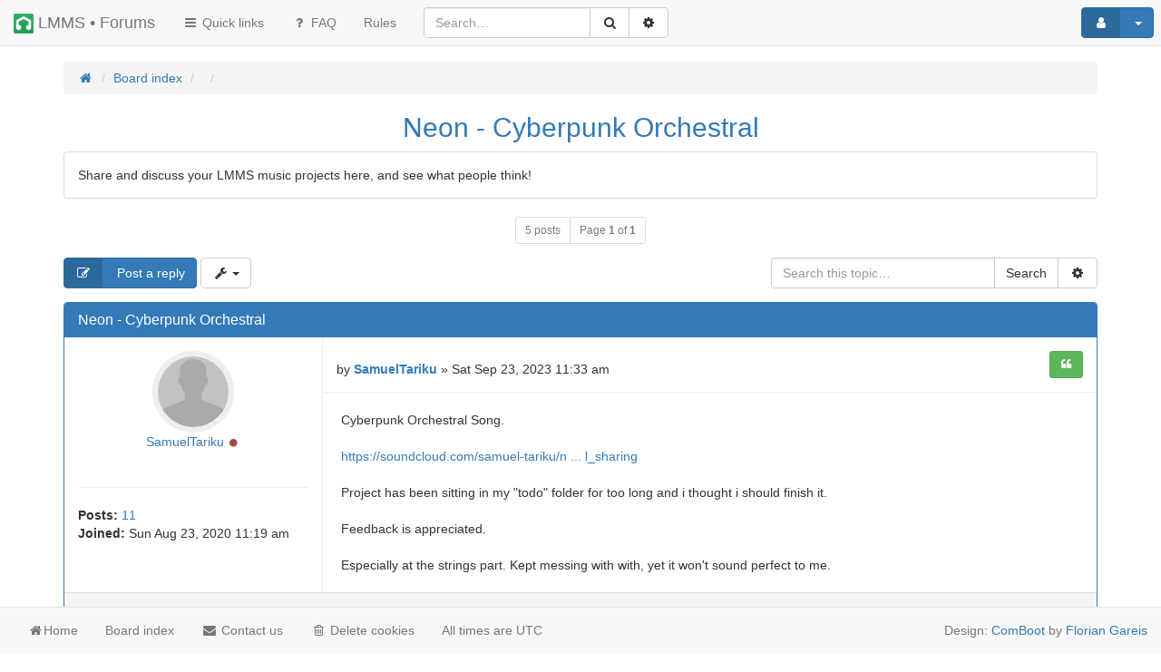

--- FILE ---
content_type: text/html; charset=UTF-8
request_url: https://lmms.io/forum/viewtopic.php?p=82519&sid=991efb332ddefc880d1b049fdede1014
body_size: 9659
content:
<!DOCTYPE html>
<html xmlns="http://www.w3.org/1999/xhtml" dir="ltr" lang="en-gb" xml:lang="en-gb">
	<head>

	

	<link rel="icon" type="image/png" href="/img/logo_sm.png">
	<meta charset="utf-8" />
	<meta name="viewport" content="width=device-width, initial-scale=1.0, user-scalable=no" />
	<meta http-equiv="X-UA-Compatible" content="IE=edge" />

	<meta name="comboot-version" content="1.1-rc4">
	<meta name="comboot-channel" content="beta">

	
	<title>Neon - Cyberpunk Orchestral - LMMS • Forums</title>

			<link rel="alternate" type="application/atom+xml" title="Feed - LMMS • Forums" href="/forum/app.php/feed?sid=6766df85c2d96b6d3a9f2959eb05b0d2">				<link rel="alternate" type="application/atom+xml" title="Feed - All forums" href="/forum/app.php/feed/forums?sid=6766df85c2d96b6d3a9f2959eb05b0d2">						<link rel="alternate" type="application/atom+xml" title="Feed - Forum - Music Projects" href="/forum/app.php/feed/forum/5?sid=6766df85c2d96b6d3a9f2959eb05b0d2">		<link rel="alternate" type="application/atom+xml" title="Feed - Topic - Neon - Cyberpunk Orchestral" href="/forum/app.php/feed/topic/36491?sid=6766df85c2d96b6d3a9f2959eb05b0d2">			
			<link rel="canonical" href="https://lmms.io/forum/viewtopic.php?t=36491">
	
	<!--
		phpBB style name: ComBoot Free
		Based on style:   prosilver (this is the default phpBB3 style)
		Original author:  Tom Beddard ( http://www.subBlue.com/ )
		Modified by: Florian Gareis (http://www.florian-gareis.de)
	-->

		<link href="./assets/css/font-awesome.min.css?assets_version=102" rel="stylesheet">
	<link href="./styles/comboot/theme/stylesheet.css?assets_version=102" rel="stylesheet">

	
	
	
	<!--[if lte IE 9]>
		<link href="./styles/comboot/theme/tweaks.css?assets_version=102" rel="stylesheet">
	<![endif]-->

	
			
				
	<link href="./ext/alfredoramos/markdown/styles/all/theme/css/common.min.css?assets_version=102" rel="stylesheet" media="screen">
<link href="./ext/alfredoramos/markdown/styles/prosilver/theme/css/markdown.min.css?assets_version=102" rel="stylesheet" media="screen">
<link href="./ext/alfredoramos/simplespoiler/styles/all/theme/css/common.min.css?assets_version=102" rel="stylesheet" media="screen">
<link href="./ext/alfredoramos/simplespoiler/styles/prosilver/theme/css/style.min.css?assets_version=102" rel="stylesheet" media="screen">
<link href="./ext/alfredoramos/simplespoiler/styles/prosilver/theme/css/colors.min.css?assets_version=102" rel="stylesheet" media="screen">
<link href="./styles/comboot/theme/comboot/bootstrap.min.css?assets_version=102" rel="stylesheet" media="screen">
<link href="./styles/comboot/theme/comboot/colorpicker.min.css?assets_version=102" rel="stylesheet" media="screen">
<link href="./styles/comboot/theme/comboot/select.min.css?assets_version=102" rel="stylesheet" media="screen">
<link href="./styles/comboot/theme/comboot/highlight.min.css?assets_version=102" rel="stylesheet" media="screen">
<link href="./styles/comboot/theme/comboot/lightbox.min.css?assets_version=102" rel="stylesheet" media="screen">
<link href="./styles/comboot/theme/comboot/slider.min.css?assets_version=102" rel="stylesheet" media="screen">


	
	</head>

	<body id="phpbb" class="nojs notouch section-viewtopic ltr  ">

		
		<div id="wrap">
			<a id="top" class="anchor" accesskey="t"></a>
			<div id="page-header">
												<nav class="navbar navbar-default navbar-fixed-top navbar-fix" id="header-nav">
	<!-- Mobile dropdown buttons -->
	<div class="container-fluid">
		<div class="navbar-header">
			<button type="button" class="navbar-toggle pull-left-mobile" id="main-menu-btn" data-toggle="collapse" data-target="#main-menu">
				<i class="fa fa-bars fa-fw" aria-hidden="true"></i>
			</button>
			<a class="navbar-brand" href="./index.php?sid=6766df85c2d96b6d3a9f2959eb05b0d2"><img class="logo-sm pull-left" height="22px" width="22px" src="/img/logo_sm.png"></img>&nbsp;LMMS • Forums</a>
			<button type="button" class="navbar-toggle pull-right-mobile" id="user-menu-btn" data-toggle="collapse" data-target="#user-menu">
									<i class="fa fa-user fa-fw" aria-hidden="true"></i>
							</button>
										<button type="button" class="navbar-toggle pull-right-mobile" id="search-menu-btn" data-toggle="collapse" data-target="#search-menu">
					<i class="fa fa-search fa-fw" aria-hidden="true"></i>
				</button>
					</div>
		<div class="collapse navbar-collapse pull-left-desktop" id="main-menu">
			<ul class="nav navbar-nav">
				<li id="quick-links" class="dropdown " data-skip-responsive="true">
					<a href="#" class="dropdown-toggle" data-toggle="dropdown" role="button" aria-expanded="false"><i class="fa fa-bars fa-fw" aria-hidden="true"></i> Quick links</a>
					<ul class="dropdown-menu" role="menu">
																																														<li><a href="./search.php?search_id=unanswered&amp;sid=6766df85c2d96b6d3a9f2959eb05b0d2" role="menuitem">Unanswered topics</a></li>
							<li><a href="./search.php?search_id=active_topics&amp;sid=6766df85c2d96b6d3a9f2959eb05b0d2" role="menuitem">Active topics</a></li>
							<li class="divider"></li>
							<li><a href="./search.php?sid=6766df85c2d96b6d3a9f2959eb05b0d2" role="menuitem">Search</a></li>
						
						
											</ul>
				</li>
								<li><a href="/forum/app.php/help/faq?sid=6766df85c2d96b6d3a9f2959eb05b0d2" title="Frequently Asked Questions"><i class="fa fa-question fa-fw" aria-hidden="true"></i> FAQ</a></li>
													<li data-last-responsive="true">
		<a href="/forum/app.php/rules?sid=6766df85c2d96b6d3a9f2959eb05b0d2" rel="help" title="View the Rules of this Board" role="menuitem">
			<span>Rules</span>
		</a>
	</li>
			</ul>
		</div>
					<div class="collapse navbar-collapse pull-left-desktop" id="search-menu">
				<form class="navbar-form navbar-left" method="get" id="search" action="./search.php?sid=6766df85c2d96b6d3a9f2959eb05b0d2">
					<div class="input-group">
						<input class="input-medium search form-control" maxlength="128" type="text" name="keywords" id="search_keywords" size="20" title="Search for keywords" value="" placeholder="Search…" />
						<div class="input-group-btn">
							<input type="hidden" name="t" value="36491" />
<input type="hidden" name="sf" value="msgonly" />
<input type="hidden" name="sid" value="6766df85c2d96b6d3a9f2959eb05b0d2" />

							<button type="submit" class="btn btn-default" title="Search" data-placement="bottom"><i class="fa fa-search fa-fw" aria-hidden="true"></i></button>
							<a href="./search.php?sid=6766df85c2d96b6d3a9f2959eb05b0d2" class="btn btn-default" title="Advanced search" data-placement="bottom"><i class="fa fa-cog fa-fw" aria-hidden="true"></i></a>
						</div>
					</div>
				</form>
			</div>
						<div class="collapse navbar-collapse pull-right-desktop" id="user-menu">
			<!-- Desktop user menu -->
			<ul class="nav navbar-nav navbar-right hidden-xs fix-right-nav">
								<li class="dropdown">
										<button type="button" class="btn btn-primary btn-labeled navbar-btn dropdown-toggle" data-toggle="dropdown">
													<span class="btn-label"><i class="fa fa-user fa-fw" aria-hidden="true"></i></span>
																		<span class="caret"></span>
					</button>
					<ul class="dropdown-menu">
													<li>
								<form action="./ucp.php?mode=login&amp;sid=6766df85c2d96b6d3a9f2959eb05b0d2" method="post" id="navloginform" name="loginform">
									<div class="form-group">
										<input type="text" placeholder="Username" name="username" size="10" class="form-control" title="Username"/>
									</div>
									<div class="form-group">
										<input type="password" placeholder="Password" name="password" size="10" class="form-control" title="Password"/>
									</div>
																			<div class="form-group">
											<div class="checkbox">
												<label for="autologin-navbar"><input type="checkbox" name="autologin" id="autologin-navbar" tabindex="4" /> Remember me</label>
											</div>
										</div>
																		<input type="hidden" name="redirect" value="./viewtopic.php?p=82519&amp;sid=6766df85c2d96b6d3a9f2959eb05b0d2" />
<input type="hidden" name="creation_time" value="1768688162" />
<input type="hidden" name="form_token" value="8dc8cab65acace0eeb8e086529a2aa5c02e15275" />

									<button type="submit" name="login" class="btn btn-primary btn-block"><i class="fa fa-sign-in fa-fw" aria-hidden="true"></i> Login</button>
								</form>
							</li>
															<li class="divider"></li>
								<li><button type="button" class="btn btn-primary btn-block" onclick="window.location.href='./ucp.php?mode=register&amp;sid=6766df85c2d96b6d3a9f2959eb05b0d2'"><i class="fa fa-user fa-fw" aria-hidden="true"></i> Register</button></li>
																									</ul>
				</li>
							</ul>
			<!-- Mobile user menu -->
			<ul class="nav navbar-nav navbar-right visible-xs fix-right-nav">
									<li>
						<div class="row no-margin-bottom">
							<div class="col-xs-12">
								<button class="btn btn-danger btn-block" type="button" title="Login" onclick="window.location.href='./ucp.php?mode=login&amp;redirect=viewtopic.php%3Fp%3D82519&amp;sid=6766df85c2d96b6d3a9f2959eb05b0d2'" accesskey="x"><i class="fa fa-sign-out fa-fw" aria-hidden="true"></i> Login</button>
							</div>
							<br class="col-xs-12"/>
							<br class="col-xs-12"/>
							<div class="col-xs-12">
																	<button class="btn btn-primary btn-block" type="button" onclick="window.location.href='./ucp.php?mode=register&amp;sid=6766df85c2d96b6d3a9f2959eb05b0d2'"><i class="fa fa-user fa-fw" aria-hidden="true"></i> Register</button>
															</div>
						</div>
					</li>
							</ul>
		</div>
			</div>
</nav>
							</div>

			<div class="jumbotron no-margin-bottom no-padding-bottom"></div>

			
			<a id="start_here" class="anchor"></a>
			<div class="container" id="page-body">
				<div class="row">
					<div class="col-md-12">
																		<ol class="breadcrumb no-margin-bottom" id="nav-breadcrumbs">
															<li><span class="crumb" itemtype="http://data-vocabulary.org/Breadcrumb" itemscope=""><a href="https://lmms.io" data-navbar-reference="home" itemprop="url"><span itemprop="title"><i class="fa fa-home fa-fw" aria-hidden="true"></i></span></a></span></li>
														<li><span class="crumb" itemtype="http://data-vocabulary.org/Breadcrumb" itemscope=""><a href="./index.php?sid=6766df85c2d96b6d3a9f2959eb05b0d2" title="Board index" data-navbar-reference="home" itemprop="url"><span itemprop="title">Board index</span></a></span></li>
																														<li><span class="crumb" itemtype="http://data-vocabulary.org/Breadcrumb" itemscope=""><a href=""  data-forum-id="2" itemprop="url"><span itemprop="title"></span></a></span></li>
																															<li><span class="crumb" itemtype="http://data-vocabulary.org/Breadcrumb" itemscope=""><a href=""  data-forum-id="5" itemprop="url"><span itemprop="title"></span></a></span></li>
																												</ol>
											</div>
				</div>
				
				
<h2 class="page-title text-center"><a href="./viewtopic.php?t=36491&amp;sid=6766df85c2d96b6d3a9f2959eb05b0d2">Neon - Cyberpunk Orchestral</a></h2>

	<div class="panel panel-default">
		<div class="panel-body">
			Share and discuss your LMMS music projects here, and see what people think!
		</div>
	</div>



<div class="row">
	<div class="col-md-12 text-center">
		<div class="btn-group total-posts-container">
			<a class="btn btn-default btn-sm disabled">5 posts</a>
							<a class="btn btn-default btn-sm disabled">Page <strong>1</strong> of <strong>1</strong></a>
					</div>
	</div>
</div>

<div class="row mobile-fix clearfix">
			<div class="col-md-4">
												<a class="btn btn-primary btn-labeled" href="./posting.php?mode=reply&amp;t=36491&amp;sid=6766df85c2d96b6d3a9f2959eb05b0d2" title="Post a reply"><span class="btn-label"><i class="fa fa-pencil-square-o fa-fw" aria-hidden="true"></i></span> Post a reply</a>
											<div class="btn-group">
		<button type="button" class="btn btn-default dropdown-toggle" data-toggle="dropdown" aria-haspopup="true" aria-expanded="false">
			<i class="fa fa-wrench fa-fw" aria-hidden="true"></i> <span class="caret"></span>
		</button>
		<ul class="dropdown-menu">
																		<li><a href="./viewtopic.php?t=36491&amp;sid=6766df85c2d96b6d3a9f2959eb05b0d2&amp;view=print" title="Print view" accesskey="p"><i class="fa fa-print fa-fw" aria-hidden="true"></i> Print view</a></li>					</ul>
	</div>
								</div>
	
	
	
			<div class="col-md-4 pull-right">
			<form method="get" action="./search.php?sid=6766df85c2d96b6d3a9f2959eb05b0d2" class="form-search no-margin">
				<div class="input-group">
					<input class="input-medium form-control" type="search" name="keywords" size="20" placeholder="Search this topic…"/>
					<span class="input-group-btn">
						<input type="hidden" name="t" value="36491" />
<input type="hidden" name="sf" value="msgonly" />
<input type="hidden" name="sid" value="6766df85c2d96b6d3a9f2959eb05b0d2" />

						<button type="submit" class="btn btn-default" title="Search">Search</button>
						<a href="./search.php?sid=6766df85c2d96b6d3a9f2959eb05b0d2" class="btn btn-default" title="Advanced search"><i class="fa fa-cog fa-fw" aria-hidden="true"></i></a>
					</span>
				</div>
			</form>
		</div>
	</div>




<div id="posts">
							<div id="p82501">
			<div class="panel panel-primary post-body">
				<div class="panel-heading clearfix">
										<h3 class="panel-title first pull-left"><a href="#p82501">Neon - Cyberpunk Orchestral</a></h3>
					<div class="pull-right"   id="post_mcp_action82501">
																	</div>
					<div class="pull-right">
						<div class="btn-group btn-toolbar-mobile hidden">
							<button type="button" class="btn btn-default btn-xs dropdown-toggle" data-toggle="dropdown" aria-haspopup="true" aria-expanded="false">
								<i class="fa fa-cog"></i>
							</button>
							<ul class="dropdown-menu dropdown-menu-right">
							</ul>
						</div>
					</div>
				</div>
				<div class="panel-body no-padding">
										<div class="row no-margin post-flex">
											<div class="col-md-3 col-xs-12 post-info post-info-left"  id="profile82501">
							<div class="row no-margin-xs">
								<dl class="col-sm-12 col-xs-6 no-margin-xs no-padding-xs">
									<dt class="avatar text-center rounded">
																															<a href="./memberlist.php?mode=viewprofile&amp;u=8233&amp;sid=6766df85c2d96b6d3a9f2959eb05b0d2"><img src="./styles/comboot/theme/images/default_avatar.jpg" alt="avatar"></a>																													</dt>
									<dd class="text-center author-name">
																				<a href="./memberlist.php?mode=viewprofile&amp;u=8233&amp;sid=6766df85c2d96b6d3a9f2959eb05b0d2" class="username">SamuelTariku</a>																					<i class="fa fa-circle fa-fw text-danger online" aria-hidden="true" title="OFFLINE"></i><span class="sr-only">Online</span>
																													</dd>
																																			</dl>
								<dl class="col-sm-12 hidden-xs">
									<dt>
										<hr/>
									</dt>
									<dd class="profile-posts"><strong>Posts:</strong> <a href="./search.php?author_id=8233&amp;sr=posts&amp;sid=6766df85c2d96b6d3a9f2959eb05b0d2">11</a></dd>									<dd class="profile-joined"><strong>Joined:</strong> Sun Aug 23, 2020 11:19 am</dd>																																													
																																			</dl>
								<div class="col-xs-6 visible-xs-block text-right post-time-mobile">
									Sat Sep 23, 2023 11:33 am
								</div>
							</div>
						</div>
										<div class="col-md-9 col-xs-12 post-content"  id="post_content82501">
						<div class="row post-head hidden-xs no-margin-bottom">
							<div class="col-md-6 author">
																by <strong><a href="./memberlist.php?mode=viewprofile&amp;u=8233&amp;sid=6766df85c2d96b6d3a9f2959eb05b0d2" class="username">SamuelTariku</a></strong> &raquo; Sat Sep 23, 2023 11:33 am
															</div>
							<div class="col-md-6 col-xs-12 no-padding">
																																																					<div class="btn-toolbar topic-buttons" role="toolbar">
																						<div class="btn-group btn-group-sm">
																																																<a class="btn btn-success" href="./posting.php?mode=quote&amp;p=82501&amp;sid=6766df85c2d96b6d3a9f2959eb05b0d2" title="Reply with quote"><i class="fa fa-quote-left fa-fw" aria-hidden="true"></i></a>											</div>
										</div>
																																									</div>
						</div>
						<div class="content">
							Cyberpunk Orchestral Song. <br>
<br>
<a href="https://soundcloud.com/samuel-tariku/neon?si=bb778eb558f54fea960872392f30f1ae&amp;utm_source=clipboard&amp;utm_medium=text&amp;utm_campaign=social_sharing" class="postlink">
https://soundcloud.com/samuel-tariku/n ... l_sharing
</a><br>
<br>
Project has been sitting in my "todo" folder for too long and i thought i should finish it.<br>
<br>
Feedback is appreciated.<br>
<br>
Especially at the strings part. Kept messing with with, yet it won't sound perfect to me.
						</div>
											</div>
					</div>
				</div>
								<div class="panel-footer post-footer">
										<div class="panel-foo">
																							</div>
															<div class="to-top pull-right"><a href="#content-wrapper" class="top" title="Top"><i class="fa fa-chevron-up fa-fw" aria-hidden="true"></i></a></div>				</div>
							</div>
		</div>
									<div id="p82506">
			<div class="panel panel-primary post-body">
				<div class="panel-heading clearfix">
										<h3 class="panel-title pull-left"><a href="#p82506">Re: Neon - Cyberpunk Orchestral</a></h3>
					<div class="pull-right"   id="post_mcp_action82506">
																	</div>
					<div class="pull-right">
						<div class="btn-group btn-toolbar-mobile hidden">
							<button type="button" class="btn btn-default btn-xs dropdown-toggle" data-toggle="dropdown" aria-haspopup="true" aria-expanded="false">
								<i class="fa fa-cog"></i>
							</button>
							<ul class="dropdown-menu dropdown-menu-right">
							</ul>
						</div>
					</div>
				</div>
				<div class="panel-body no-padding">
										<div class="row no-margin post-flex">
											<div class="col-md-3 col-xs-12 post-info post-info-left"  id="profile82506">
							<div class="row no-margin-xs">
								<dl class="col-sm-12 col-xs-6 no-margin-xs no-padding-xs">
									<dt class="avatar text-center rounded">
																															<a href="./memberlist.php?mode=viewprofile&amp;u=8424&amp;sid=6766df85c2d96b6d3a9f2959eb05b0d2"><img class="avatar" src="./download/file.php?avatar=8424_1632815732.png" width="156" height="138" alt="User avatar" /></a><br />
																													</dt>
									<dd class="text-center author-name">
																				<a href="./memberlist.php?mode=viewprofile&amp;u=8424&amp;sid=6766df85c2d96b6d3a9f2959eb05b0d2" class="username">newtoon</a>																					<i class="fa fa-circle fa-fw text-danger online" aria-hidden="true" title="OFFLINE"></i><span class="sr-only">Online</span>
																													</dd>
																																			</dl>
								<dl class="col-sm-12 hidden-xs">
									<dt>
										<hr/>
									</dt>
									<dd class="profile-posts"><strong>Posts:</strong> <a href="./search.php?author_id=8424&amp;sr=posts&amp;sid=6766df85c2d96b6d3a9f2959eb05b0d2">162</a></dd>									<dd class="profile-joined"><strong>Joined:</strong> Wed Oct 07, 2020 7:53 am</dd>																																													
																																			</dl>
								<div class="col-xs-6 visible-xs-block text-right post-time-mobile">
									Mon Sep 25, 2023 9:30 am
								</div>
							</div>
						</div>
										<div class="col-md-9 col-xs-12 post-content"  id="post_content82506">
						<div class="row post-head hidden-xs no-margin-bottom">
							<div class="col-md-6 author">
																by <strong><a href="./memberlist.php?mode=viewprofile&amp;u=8424&amp;sid=6766df85c2d96b6d3a9f2959eb05b0d2" class="username">newtoon</a></strong> &raquo; Mon Sep 25, 2023 9:30 am
															</div>
							<div class="col-md-6 col-xs-12 no-padding">
																																																					<div class="btn-toolbar topic-buttons" role="toolbar">
																						<div class="btn-group btn-group-sm">
																																																<a class="btn btn-success" href="./posting.php?mode=quote&amp;p=82506&amp;sid=6766df85c2d96b6d3a9f2959eb05b0d2" title="Reply with quote"><i class="fa fa-quote-left fa-fw" aria-hidden="true"></i></a>											</div>
										</div>
																																									</div>
						</div>
						<div class="content">
							I especially like the part from : 2:07 and especially the use of this small added melody in the background (behind the sharp one). Then, my mind was expecting a crescendo using this and putting more emphasis on the melody in the background (and more drums etc.) but what came was average and then it stopped and my mind was a bit frustrated (it is a good sign !  <img class="smilies" src="./images/smilies/gear_grin.gif" width="16" height="16" alt=":D" title="Very Happy"> ) .<br>
<br>
Otherwise, I went to listen to your tunes and I find the crescendo of "Starfighter " from 1:27 very cool ! The tune could get another rythm and emphasis at the very end if you want to develop it one day.
						</div>
											</div>
					</div>
				</div>
								<div class="panel-footer post-footer">
										<div class="panel-foo">
																							</div>
															<div class="to-top pull-right"><a href="#content-wrapper" class="top" title="Top"><i class="fa fa-chevron-up fa-fw" aria-hidden="true"></i></a></div>				</div>
							</div>
		</div>
									<div id="p82509">
			<div class="panel panel-primary post-body">
				<div class="panel-heading clearfix">
										<h3 class="panel-title pull-left"><a href="#p82509">Re: Neon - Cyberpunk Orchestral</a></h3>
					<div class="pull-right"   id="post_mcp_action82509">
																	</div>
					<div class="pull-right">
						<div class="btn-group btn-toolbar-mobile hidden">
							<button type="button" class="btn btn-default btn-xs dropdown-toggle" data-toggle="dropdown" aria-haspopup="true" aria-expanded="false">
								<i class="fa fa-cog"></i>
							</button>
							<ul class="dropdown-menu dropdown-menu-right">
							</ul>
						</div>
					</div>
				</div>
				<div class="panel-body no-padding">
										<div class="row no-margin post-flex">
											<div class="col-md-3 col-xs-12 post-info post-info-left"  id="profile82509">
							<div class="row no-margin-xs">
								<dl class="col-sm-12 col-xs-6 no-margin-xs no-padding-xs">
									<dt class="avatar text-center rounded">
																															<a href="./memberlist.php?mode=viewprofile&amp;u=668&amp;sid=6766df85c2d96b6d3a9f2959eb05b0d2"><img src="./styles/comboot/theme/images/default_avatar.jpg" alt="avatar"></a>																													</dt>
									<dd class="text-center author-name">
																				<a href="./memberlist.php?mode=viewprofile&amp;u=668&amp;sid=6766df85c2d96b6d3a9f2959eb05b0d2" style="color: #00AA00;" class="username-coloured">brandystarbrite</a>																					<i class="fa fa-circle fa-fw text-danger online" aria-hidden="true" title="OFFLINE"></i><span class="sr-only">Online</span>
																													</dd>
																																			</dl>
								<dl class="col-sm-12 hidden-xs">
									<dt>
										<hr/>
									</dt>
									<dd class="profile-posts"><strong>Posts:</strong> <a href="./search.php?author_id=668&amp;sr=posts&amp;sid=6766df85c2d96b6d3a9f2959eb05b0d2">6211</a></dd>									<dd class="profile-joined"><strong>Joined:</strong> Mon Jul 09, 2012 7:38 pm</dd>																																																									<dd class="profile-phpbb_location"><strong>Location:</strong> A boy from Bean Village. (A tropical village, full of tasty beans to eat.)</dd>
																																																																		
																																																																									<dd><div class="spacer"></div></dd>
												<dd><div class="btn-group">
																						<a href="https://facebook.com/brandystarbrite8music/" title="Facebook" class="btn btn-sm btn-primary" >
												<span class="contact-icon phpbb_facebook-icon">
																											<i class="fa fa-facebook fa-fw" aria-hidden="true"></i>
																									</span>
											</a>
																																																																	<a href="https://twitter.com/brandystarbrite" title="Twitter" class="btn btn-sm btn-primary" >
												<span class="contact-icon phpbb_twitter-icon">
																											<i class="fa fa-twitter fa-fw" aria-hidden="true"></i>
																									</span>
											</a>
																							</div></dd>
												<dd><div class="clearfix"></div></dd>
																																															</dl>
								<div class="col-xs-6 visible-xs-block text-right post-time-mobile">
									Tue Sep 26, 2023 4:09 am
								</div>
							</div>
						</div>
										<div class="col-md-9 col-xs-12 post-content"  id="post_content82509">
						<div class="row post-head hidden-xs no-margin-bottom">
							<div class="col-md-6 author">
																by <strong><a href="./memberlist.php?mode=viewprofile&amp;u=668&amp;sid=6766df85c2d96b6d3a9f2959eb05b0d2" style="color: #00AA00;" class="username-coloured">brandystarbrite</a></strong> &raquo; Tue Sep 26, 2023 4:09 am
															</div>
							<div class="col-md-6 col-xs-12 no-padding">
																																																					<div class="btn-toolbar topic-buttons" role="toolbar">
																						<div class="btn-group btn-group-sm">
																																																<a class="btn btn-success" href="./posting.php?mode=quote&amp;p=82509&amp;sid=6766df85c2d96b6d3a9f2959eb05b0d2" title="Reply with quote"><i class="fa fa-quote-left fa-fw" aria-hidden="true"></i></a>											</div>
										</div>
																																									</div>
						</div>
						<div class="content">
							The synth melody heard from the start is really cool. Overall nice track bro. I will admit, I think you could do a bit more with this track.
						</div>
											</div>
					</div>
				</div>
								<div class="panel-footer post-footer">
										<div class="panel-foo">
																							</div>
															<div class="to-top pull-right"><a href="#content-wrapper" class="top" title="Top"><i class="fa fa-chevron-up fa-fw" aria-hidden="true"></i></a></div>				</div>
							</div>
		</div>
									<div id="p82518">
			<div class="panel panel-primary post-body">
				<div class="panel-heading clearfix">
										<h3 class="panel-title pull-left"><a href="#p82518">Re: Neon - Cyberpunk Orchestral</a></h3>
					<div class="pull-right"   id="post_mcp_action82518">
																	</div>
					<div class="pull-right">
						<div class="btn-group btn-toolbar-mobile hidden">
							<button type="button" class="btn btn-default btn-xs dropdown-toggle" data-toggle="dropdown" aria-haspopup="true" aria-expanded="false">
								<i class="fa fa-cog"></i>
							</button>
							<ul class="dropdown-menu dropdown-menu-right">
							</ul>
						</div>
					</div>
				</div>
				<div class="panel-body no-padding">
										<div class="row no-margin post-flex">
											<div class="col-md-3 col-xs-12 post-info post-info-left"  id="profile82518">
							<div class="row no-margin-xs">
								<dl class="col-sm-12 col-xs-6 no-margin-xs no-padding-xs">
									<dt class="avatar text-center rounded">
																															<a href="./memberlist.php?mode=viewprofile&amp;u=8233&amp;sid=6766df85c2d96b6d3a9f2959eb05b0d2"><img src="./styles/comboot/theme/images/default_avatar.jpg" alt="avatar"></a>																													</dt>
									<dd class="text-center author-name">
																				<a href="./memberlist.php?mode=viewprofile&amp;u=8233&amp;sid=6766df85c2d96b6d3a9f2959eb05b0d2" class="username">SamuelTariku</a>																					<i class="fa fa-circle fa-fw text-danger online" aria-hidden="true" title="OFFLINE"></i><span class="sr-only">Online</span>
																													</dd>
																																			</dl>
								<dl class="col-sm-12 hidden-xs">
									<dt>
										<hr/>
									</dt>
									<dd class="profile-posts"><strong>Posts:</strong> <a href="./search.php?author_id=8233&amp;sr=posts&amp;sid=6766df85c2d96b6d3a9f2959eb05b0d2">11</a></dd>									<dd class="profile-joined"><strong>Joined:</strong> Sun Aug 23, 2020 11:19 am</dd>																																													
																																			</dl>
								<div class="col-xs-6 visible-xs-block text-right post-time-mobile">
									Wed Sep 27, 2023 12:14 pm
								</div>
							</div>
						</div>
										<div class="col-md-9 col-xs-12 post-content"  id="post_content82518">
						<div class="row post-head hidden-xs no-margin-bottom">
							<div class="col-md-6 author">
																by <strong><a href="./memberlist.php?mode=viewprofile&amp;u=8233&amp;sid=6766df85c2d96b6d3a9f2959eb05b0d2" class="username">SamuelTariku</a></strong> &raquo; Wed Sep 27, 2023 12:14 pm
															</div>
							<div class="col-md-6 col-xs-12 no-padding">
																																																					<div class="btn-toolbar topic-buttons" role="toolbar">
																						<div class="btn-group btn-group-sm">
																																																<a class="btn btn-success" href="./posting.php?mode=quote&amp;p=82518&amp;sid=6766df85c2d96b6d3a9f2959eb05b0d2" title="Reply with quote"><i class="fa fa-quote-left fa-fw" aria-hidden="true"></i></a>											</div>
										</div>
																																									</div>
						</div>
						<div class="content">
							<blockquote><div><cite><a href="./memberlist.php?mode=viewprofile&amp;u=8424&amp;sid=6766df85c2d96b6d3a9f2959eb05b0d2">newtoon</a> wrote: <a href="./viewtopic.php?p=82506&amp;sid=6766df85c2d96b6d3a9f2959eb05b0d2#p82506" data-post-id="82506" onclick="if(document.getElementById(hash.substr(1)))href=hash">↑</a><div class="responsive-hide">Mon Sep 25, 2023 9:30 am</div></cite>
I especially like the part from : 2:07 and especially the use of this small added melody in the background (behind the sharp one). Then, my mind was expecting a crescendo using this and putting more emphasis on the melody in the background (and more drums etc.) but what came was average and then it stopped and my mind was a bit frustrated (it is a good sign !  <img class="smilies" src="./images/smilies/gear_grin.gif" width="16" height="16" alt=":D" title="Very Happy"> ) .<br>
<br>
Otherwise, I went to listen to your tunes and I find the crescendo of "Starfighter " from 1:27 very cool ! The tune could get another rythm and emphasis at the very end if you want to develop it one day.
</div></blockquote>

Thanks so much for feedback. Yeah i felt like i needed to add something at the end too. Kept trying lots of variations till i got frustrated and just let it go. The Starfighter crescendo was sort of an happy accident lol.
						</div>
											</div>
					</div>
				</div>
								<div class="panel-footer post-footer">
										<div class="panel-foo">
																							</div>
															<div class="to-top pull-right"><a href="#content-wrapper" class="top" title="Top"><i class="fa fa-chevron-up fa-fw" aria-hidden="true"></i></a></div>				</div>
							</div>
		</div>
									<div id="p82519">
			<div class="panel panel-primary post-body">
				<div class="panel-heading clearfix">
										<h3 class="panel-title pull-left"><a href="#p82519">Re: Neon - Cyberpunk Orchestral</a></h3>
					<div class="pull-right"   id="post_mcp_action82519">
																	</div>
					<div class="pull-right">
						<div class="btn-group btn-toolbar-mobile hidden">
							<button type="button" class="btn btn-default btn-xs dropdown-toggle" data-toggle="dropdown" aria-haspopup="true" aria-expanded="false">
								<i class="fa fa-cog"></i>
							</button>
							<ul class="dropdown-menu dropdown-menu-right">
							</ul>
						</div>
					</div>
				</div>
				<div class="panel-body no-padding">
										<div class="row no-margin post-flex">
											<div class="col-md-3 col-xs-12 post-info post-info-left"  id="profile82519">
							<div class="row no-margin-xs">
								<dl class="col-sm-12 col-xs-6 no-margin-xs no-padding-xs">
									<dt class="avatar text-center rounded">
																															<a href="./memberlist.php?mode=viewprofile&amp;u=8233&amp;sid=6766df85c2d96b6d3a9f2959eb05b0d2"><img src="./styles/comboot/theme/images/default_avatar.jpg" alt="avatar"></a>																													</dt>
									<dd class="text-center author-name">
																				<a href="./memberlist.php?mode=viewprofile&amp;u=8233&amp;sid=6766df85c2d96b6d3a9f2959eb05b0d2" class="username">SamuelTariku</a>																					<i class="fa fa-circle fa-fw text-danger online" aria-hidden="true" title="OFFLINE"></i><span class="sr-only">Online</span>
																													</dd>
																																			</dl>
								<dl class="col-sm-12 hidden-xs">
									<dt>
										<hr/>
									</dt>
									<dd class="profile-posts"><strong>Posts:</strong> <a href="./search.php?author_id=8233&amp;sr=posts&amp;sid=6766df85c2d96b6d3a9f2959eb05b0d2">11</a></dd>									<dd class="profile-joined"><strong>Joined:</strong> Sun Aug 23, 2020 11:19 am</dd>																																													
																																			</dl>
								<div class="col-xs-6 visible-xs-block text-right post-time-mobile">
									Wed Sep 27, 2023 12:25 pm
								</div>
							</div>
						</div>
										<div class="col-md-9 col-xs-12 post-content"  id="post_content82519">
						<div class="row post-head hidden-xs no-margin-bottom">
							<div class="col-md-6 author">
																by <strong><a href="./memberlist.php?mode=viewprofile&amp;u=8233&amp;sid=6766df85c2d96b6d3a9f2959eb05b0d2" class="username">SamuelTariku</a></strong> &raquo; Wed Sep 27, 2023 12:25 pm
															</div>
							<div class="col-md-6 col-xs-12 no-padding">
																																																					<div class="btn-toolbar topic-buttons" role="toolbar">
																						<div class="btn-group btn-group-sm">
																																																<a class="btn btn-success" href="./posting.php?mode=quote&amp;p=82519&amp;sid=6766df85c2d96b6d3a9f2959eb05b0d2" title="Reply with quote"><i class="fa fa-quote-left fa-fw" aria-hidden="true"></i></a>											</div>
										</div>
																																									</div>
						</div>
						<div class="content">
							<blockquote><div><cite><a href="./memberlist.php?mode=viewprofile&amp;u=668&amp;sid=6766df85c2d96b6d3a9f2959eb05b0d2">brandystarbrite</a> wrote: <a href="./viewtopic.php?p=82509&amp;sid=6766df85c2d96b6d3a9f2959eb05b0d2#p82509" data-post-id="82509" onclick="if(document.getElementById(hash.substr(1)))href=hash">↑</a><div class="responsive-hide">Tue Sep 26, 2023 4:09 am</div></cite>
The synth melody heard from the start is really cool. Overall nice track bro. I will admit, I think you could do a bit more with this track.
</div></blockquote>

Thanks for the feedback.
						</div>
											</div>
					</div>
				</div>
								<div class="panel-footer post-footer">
										<div class="panel-foo">
																							</div>
															<div class="to-top pull-right"><a href="#content-wrapper" class="top" title="Top"><i class="fa fa-chevron-up fa-fw" aria-hidden="true"></i></a></div>				</div>
							</div>
		</div>
			</div>


<div class="row mobile-fix">
		<div class="col-md-4 hidden-xs">
									<a class="btn btn-primary btn-labeled" href="./posting.php?mode=reply&amp;t=36491&amp;sid=6766df85c2d96b6d3a9f2959eb05b0d2" title="Post a reply"><span class="btn-label"><i class="fa fa-pencil-square-o fa-fw" aria-hidden="true"></i></span> Post a reply</a>
								<div class="btn-group">
		<button type="button" class="btn btn-default dropdown-toggle" data-toggle="dropdown" aria-haspopup="true" aria-expanded="false">
			<i class="fa fa-wrench fa-fw" aria-hidden="true"></i> <span class="caret"></span>
		</button>
		<ul class="dropdown-menu">
																		<li><a href="./viewtopic.php?t=36491&amp;sid=6766df85c2d96b6d3a9f2959eb05b0d2&amp;view=print" title="Print view" accesskey="p"><i class="fa fa-print fa-fw" aria-hidden="true"></i> Print view</a></li>					</ul>
	</div>
	</div>
	
	
	
			<div class="col-md-4 hidden-xs pull-right">
			<form method="get" action="./search.php?sid=6766df85c2d96b6d3a9f2959eb05b0d2" class="form-search no-margin">
				<div class="input-group">
					<input class="input-medium form-control" type="search" name="keywords" size="20" placeholder="Search this topic…"/>
					<span class="input-group-btn">
						<input type="hidden" name="t" value="36491" />
<input type="hidden" name="sf" value="msgonly" />
<input type="hidden" name="sid" value="6766df85c2d96b6d3a9f2959eb05b0d2" />

						<button type="submit" class="btn btn-default" title="Search">Search</button>
						<a href="./search.php?sid=6766df85c2d96b6d3a9f2959eb05b0d2" class="btn btn-default" title="Advanced search"><i class="fa fa-cog fa-fw" aria-hidden="true"></i></a>
					</span>
				</div>
			</form>
		</div>
	</div>
<div class="clearfix"></div>

<div class="row">
	<div class="col-md-3 hidden-xs">
		<a href="./viewtopic.php?t=36491&amp;view=previous&amp;sid=6766df85c2d96b6d3a9f2959eb05b0d2" class="btn btn-primary btn-labeled text-right" title="Previous topic"><span class="btn-label"><i class="fa fa-chevron-left fa-fw" aria-hidden="true"></i></span> Previous topic</a>
	</div>
	<div class="col-md-6 col-xs-12 text-center">
		<div class="btn-group total-posts-container">
			<a class="btn btn-default btn-sm disabled">5 posts</a>
							<a class="btn btn-default btn-sm disabled">Page <strong>1</strong> of <strong>1</strong></a>
					</div>
	</div>
	<div class="col-md-3 hidden-xs">
		<a href="./viewtopic.php?t=36491&amp;view=next&amp;sid=6766df85c2d96b6d3a9f2959eb05b0d2" class="btn btn-primary btn-labeled pull-right" title="Next topic"> Next topic<span class="btn-label btn-label-right"><i class="fa fa-chevron-right fa-fw" aria-hidden="true"></i></span></a>
	</div>
</div>

	<form id="viewtopic" method="post" action="./viewtopic.php?t=36491&amp;sid=6766df85c2d96b6d3a9f2959eb05b0d2">
		<fieldset class="display-options well well-sm text-center">
			<label>Display posts from previous: <select name="st" id="st"><option value="0" selected="selected">All posts</option><option value="1">1 day</option><option value="7">7 days</option><option value="14">2 weeks</option><option value="30">1 month</option><option value="90">3 months</option><option value="180">6 months</option><option value="365">1 year</option></select></label>
		<label>Sort by <select name="sk" id="sk"><option value="a">Author</option><option value="t" selected="selected">Post time</option><option value="s">Subject</option></select></label>
		<label><select name="sd" id="sd"><option value="a" selected="selected">Ascending</option><option value="d">Descending</option></select></label>
		<input class="btn btn-default" type="submit" name="sort" value="Go" />
	</fieldset>
	</form>

<div class="jumpbox row">
	<div class="col-xs-6">
					<a href="./viewforum.php?f=5&amp;sid=6766df85c2d96b6d3a9f2959eb05b0d2" class="btn btn-default" accesskey="r">
				<i class="fa fa-angle-left fa-fw" aria-hidden="true"></i><span>Return to “Music Projects”</span>
			</a>
			</div>
			<div class="col-xs-6">
			<div class="btn-group pull-right">
				<button type="button" class="btn btn-default dropdown-toggle" data-toggle="dropdown" aria-expanded="false" title="Jump to" >
					Jump to <span class="caret"></span>
				</button>
				<ul class="dropdown-menu" role="menu">
																													<li><a href="./viewforum.php?f=20&amp;sid=6766df85c2d96b6d3a9f2959eb05b0d2" class="jumpbox-cat-link"> <span> General</span></a></li>
																								<li><a href="./viewforum.php?f=1&amp;sid=6766df85c2d96b6d3a9f2959eb05b0d2" class="jumpbox-sub-link"><span class="spacer"></span> <span> &#8627; &nbsp; News and Announcements</span></a></li>
																								<li><a href="./viewforum.php?f=4&amp;sid=6766df85c2d96b6d3a9f2959eb05b0d2" class="jumpbox-sub-link"><span class="spacer"></span> <span> &#8627; &nbsp; General Chat</span></a></li>
																								<li><a href="./viewforum.php?f=2&amp;sid=6766df85c2d96b6d3a9f2959eb05b0d2" class="jumpbox-cat-link"> <span> LMMS</span></a></li>
																								<li><a href="./viewforum.php?f=5&amp;sid=6766df85c2d96b6d3a9f2959eb05b0d2" class="jumpbox-sub-link"><span class="spacer"></span> <span> &#8627; &nbsp; Music Projects</span></a></li>
																								<li><a href="./viewforum.php?f=16&amp;sid=6766df85c2d96b6d3a9f2959eb05b0d2" class="jumpbox-sub-link"><span class="spacer"></span> <span> &#8627; &nbsp; Theme Projects</span></a></li>
																								<li><a href="./viewforum.php?f=7&amp;sid=6766df85c2d96b6d3a9f2959eb05b0d2" class="jumpbox-sub-link"><span class="spacer"></span> <span> &#8627; &nbsp; Support</span></a></li>
																								<li><a href="./viewforum.php?f=21&amp;sid=6766df85c2d96b6d3a9f2959eb05b0d2" class="jumpbox-sub-link"><span class="spacer"></span> <span> &#8627; &nbsp; Development</span></a></li>
																								<li><a href="./viewforum.php?f=15&amp;sid=6766df85c2d96b6d3a9f2959eb05b0d2" class="jumpbox-sub-link"><span class="spacer"></span> <span> &#8627; &nbsp; Suggestions</span></a></li>
																								<li><a href="./viewforum.php?f=18&amp;sid=6766df85c2d96b6d3a9f2959eb05b0d2" class="jumpbox-cat-link"> <span> Production</span></a></li>
																								<li><a href="./viewforum.php?f=3&amp;sid=6766df85c2d96b6d3a9f2959eb05b0d2" class="jumpbox-sub-link"><span class="spacer"></span> <span> &#8627; &nbsp; Tutorials</span></a></li>
																								<li><a href="./viewforum.php?f=17&amp;sid=6766df85c2d96b6d3a9f2959eb05b0d2" class="jumpbox-sub-link"><span class="spacer"></span> <span> &#8627; &nbsp; Production Help</span></a></li>
																								<li><a href="./viewforum.php?f=19&amp;sid=6766df85c2d96b6d3a9f2959eb05b0d2" class="jumpbox-sub-link"><span class="spacer"></span> <span> &#8627; &nbsp; Inspirations</span></a></li>
															</ul>
			</div>
		</div>
	</div>




				</div>
			
			
			<div id="page-footer" class="container">
				<div class="row">
																<div class="col-md-2 pull-right">
							<div class="btn-group dropup pull-right">
								<a class="btn btn-default dropdown-toggle" data-toggle="dropdown" href="#" style=" display: block; ">
								<i class="fa fa-wrench fa-fw" aria-hidden="true"></i>
								<span class="caret"></span>
								</a>
								<ul class="dropdown-menu">
																			<li><a href="./search.php?search_id=unanswered&amp;sid=6766df85c2d96b6d3a9f2959eb05b0d2">Unanswered topics</a></li>
																												<li><a href="./search.php?search_id=active_topics&amp;sid=6766df85c2d96b6d3a9f2959eb05b0d2">Active topics</a></li>
																																			</ul>
							</div>
							<br />
						</div>
									</div>
				<div class="copyright text-center">
										Powered by <a href="https://www.phpbb.com/">phpBB</a>&reg; Forum Software &copy; phpBB Limited
																			</div>
				<div id="darkenwrapper" data-ajax-error-title="AJAX error" data-ajax-error-text="Something went wrong when processing your request." data-ajax-error-text-abort="User aborted request." data-ajax-error-text-timeout="Your request timed out; please try again." data-ajax-error-text-parsererror="Something went wrong with the request and the server returned an invalid reply.">
					<div id="darken">&nbsp;</div>
				</div>

				<div id="phpbb_alert" class="phpbb_alert alert alert-info" data-l-err="Error" data-l-timeout-processing-req="Request timed out.">
					<a href="#" class="alert_close"><i class="fa fa-times-circle fa-fw" aria-hidden="true"></i></a>
					<strong class="alert_title">&nbsp;</strong><p class="alert_text"></p>
				</div>
				<div id="phpbb_confirm" class="phpbb_alert">
					<a href="#" class="alert_close"><i class="fa fa-times-circle fa-fw" aria-hidden="true"></i></a>
					<div class="alert_text"></div>
				</div>
				<nav class="navbar navbar-default navbar-fixed-bottom hidden-sm hidden-xs" id="footer-nav">
	<div class="container-fluid">
		<div class="collapse navbar-collapse">
			<ul class="nav navbar-nav">
									<li><a href="https://lmms.io" data-navbar-reference="home"><i class="fa fa-home fa-fw" aria-hidden="true"></i><span>Home</span></a>												<li><a href="./index.php?sid=6766df85c2d96b6d3a9f2959eb05b0d2" data-navbar-reference="index"><span>Board index</span></a></li>								<li><a href="./memberlist.php?mode=contactadmin&amp;sid=6766df85c2d96b6d3a9f2959eb05b0d2"><i class="fa fa-envelope fa-fw" aria-hidden="true"></i> Contact us</a></li>																									<li><a href="/forum/app.php/user/delete_cookies?sid=6766df85c2d96b6d3a9f2959eb05b0d2"><i class="fa fa-trash-o fa-fw" aria-hidden="true"></i> Delete cookies</a></li>
												<li><p class="navbar-text">All times are <span title="UTC">UTC</span></p></li>
							</ul>
			<ul class="nav navbar-nav navbar-right"><li><p class="navbar-text" id="copyright">Design: <a href="http://zoker.me/go/comboot" target="_blank">ComBoot</a> by <a href="http://www.florian-gareis.de" target="_blank" id="author-name">Florian Gareis</a></p></li></ul>
		</div>
	</div>
</nav>
<a id="back-to-top" href="#" class="btn btn-primary" role="button" title="" data-toggle="tooltip" data-placement="left"><i class="fa fa-chevron-up fa-fw" aria-hidden="true"></i></a>
				<a id="bottom" class="anchor" accesskey="z"></a>
							</div>
		</div>
		<script type="text/javascript" src="./assets/javascript/jquery-3.7.1.min.js?assets_version=102"></script>
				<script type="text/javascript" src="./assets/javascript/core.js?assets_version=102"></script>
				
		
		
		<script>
(function($) {  // Avoid conflicts with other libraries

'use strict';

	phpbb.addAjaxCallback('reporttosfs', function(data) {
		if (data.postid !== "undefined") {
			$('#sfs' + data.postid).hide();
			phpbb.closeDarkenWrapper(5000);
		}
	});

})(jQuery);
</script>
				<script src="./styles/comboot/theme/comboot/progressbar.min.js?assets_version=102"></script>
<script src="./styles/comboot/theme/comboot/bootstrap.min.js?assets_version=102"></script>
<script src="./styles/comboot/theme/comboot/autosize.min.js?assets_version=102"></script>
<script src="./styles/comboot/theme/comboot/pace.min.js?assets_version=102"></script>
<script src="./styles/comboot/theme/comboot/jquery.pjax.js?assets_version=102"></script>
<script src="./styles/comboot/theme/comboot/js.cookie.min.js?assets_version=102"></script>
<script src="./styles/comboot/theme/comboot/bootbox.min.js?assets_version=102"></script>
<script src="./styles/comboot/theme/comboot/colorpicker.min.js?assets_version=102"></script>
<script src="./styles/comboot/theme/comboot/select.min.js?assets_version=102"></script>
<script src="./styles/comboot/theme/comboot/highlight.min.js?assets_version=102"></script>
<script src="./styles/comboot/theme/comboot/lightbox.min.js?assets_version=102"></script>
<script src="./styles/comboot/theme/comboot/slider.min.js?assets_version=102"></script>
<script src="./styles/comboot/theme/comboot/autosave.min.js?assets_version=102"></script>
<script src="./styles/comboot/theme/comboot/comboot.js?assets_version=102"></script>
<script src="./styles/comboot/template/forum_fn.js?assets_version=102"></script>
<script src="./styles/comboot/template/ajax.js?assets_version=102"></script>
<script src="./ext/alfredoramos/simplespoiler/styles/all/theme/js/details-element-polyfill.min.js?assets_version=102"></script>
<script src="./ext/alfredoramos/simplespoiler/styles/all/theme/js/spoiler.min.js?assets_version=102"></script>


		<script type="text/javascript">
			$( document ).ready(function($){
									$('#display-panel-tab').tab('show');
							});

										$primaryColor = $('.btn-primary').css('background-color');
				$('.pace .pace-progress').css('background-color', $primaryColor);
										if( $('#message, #subject').val() ) {
					$('#message, #subject').phoenix('remove');
				}
				$('#message, #subject').phoenix();
				$('#postform, #qr_postform').submit(function(e){
					$('#message, #subject').phoenix('remove');
				});
					</script>
		<script type="text/javascript" src="/js/analytics.js"></script>

			</body>
</html>
